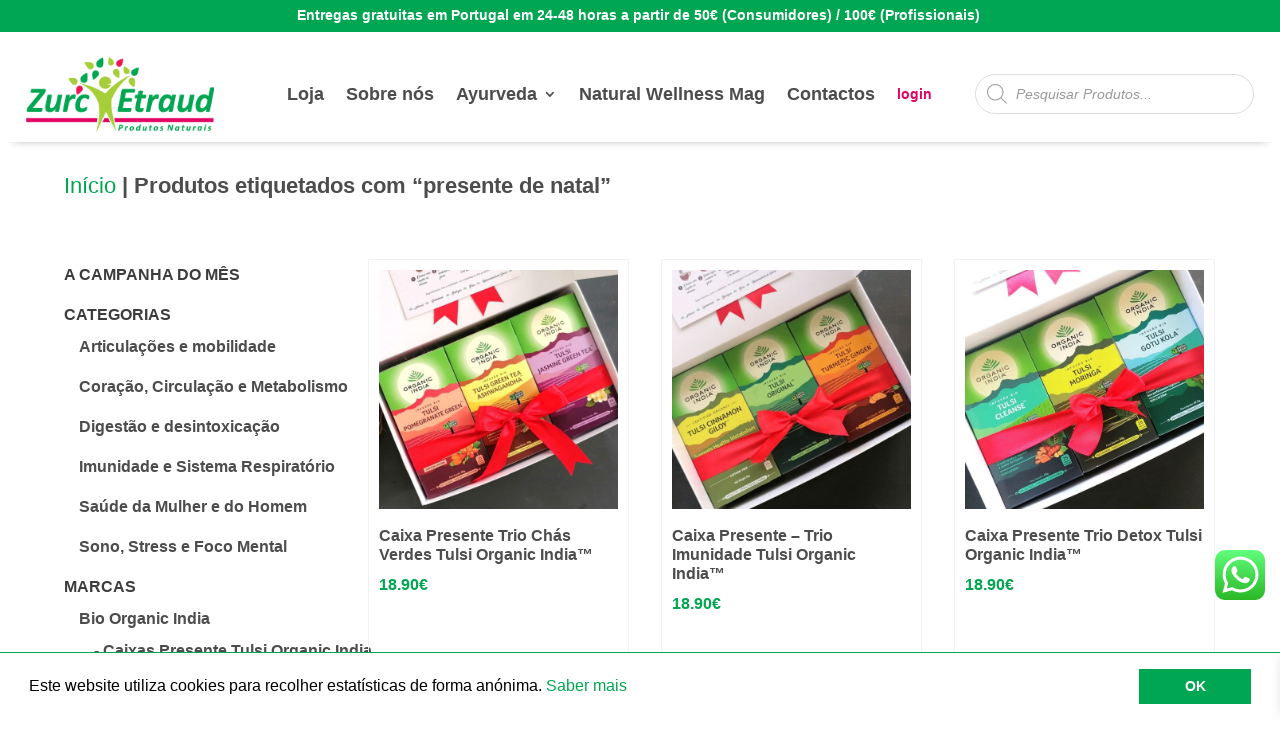

--- FILE ---
content_type: text/html; charset=utf-8
request_url: https://www.google.com/recaptcha/api2/anchor?ar=1&k=6LcCPWscAAAAAODT3O3LAa-wfB1CJ0K9RYuxCfet&co=aHR0cHM6Ly96dXJjZXRyYXVkLmNvbTo0NDM.&hl=en&v=PoyoqOPhxBO7pBk68S4YbpHZ&size=invisible&anchor-ms=20000&execute-ms=30000&cb=88xogf4fiykd
body_size: 48637
content:
<!DOCTYPE HTML><html dir="ltr" lang="en"><head><meta http-equiv="Content-Type" content="text/html; charset=UTF-8">
<meta http-equiv="X-UA-Compatible" content="IE=edge">
<title>reCAPTCHA</title>
<style type="text/css">
/* cyrillic-ext */
@font-face {
  font-family: 'Roboto';
  font-style: normal;
  font-weight: 400;
  font-stretch: 100%;
  src: url(//fonts.gstatic.com/s/roboto/v48/KFO7CnqEu92Fr1ME7kSn66aGLdTylUAMa3GUBHMdazTgWw.woff2) format('woff2');
  unicode-range: U+0460-052F, U+1C80-1C8A, U+20B4, U+2DE0-2DFF, U+A640-A69F, U+FE2E-FE2F;
}
/* cyrillic */
@font-face {
  font-family: 'Roboto';
  font-style: normal;
  font-weight: 400;
  font-stretch: 100%;
  src: url(//fonts.gstatic.com/s/roboto/v48/KFO7CnqEu92Fr1ME7kSn66aGLdTylUAMa3iUBHMdazTgWw.woff2) format('woff2');
  unicode-range: U+0301, U+0400-045F, U+0490-0491, U+04B0-04B1, U+2116;
}
/* greek-ext */
@font-face {
  font-family: 'Roboto';
  font-style: normal;
  font-weight: 400;
  font-stretch: 100%;
  src: url(//fonts.gstatic.com/s/roboto/v48/KFO7CnqEu92Fr1ME7kSn66aGLdTylUAMa3CUBHMdazTgWw.woff2) format('woff2');
  unicode-range: U+1F00-1FFF;
}
/* greek */
@font-face {
  font-family: 'Roboto';
  font-style: normal;
  font-weight: 400;
  font-stretch: 100%;
  src: url(//fonts.gstatic.com/s/roboto/v48/KFO7CnqEu92Fr1ME7kSn66aGLdTylUAMa3-UBHMdazTgWw.woff2) format('woff2');
  unicode-range: U+0370-0377, U+037A-037F, U+0384-038A, U+038C, U+038E-03A1, U+03A3-03FF;
}
/* math */
@font-face {
  font-family: 'Roboto';
  font-style: normal;
  font-weight: 400;
  font-stretch: 100%;
  src: url(//fonts.gstatic.com/s/roboto/v48/KFO7CnqEu92Fr1ME7kSn66aGLdTylUAMawCUBHMdazTgWw.woff2) format('woff2');
  unicode-range: U+0302-0303, U+0305, U+0307-0308, U+0310, U+0312, U+0315, U+031A, U+0326-0327, U+032C, U+032F-0330, U+0332-0333, U+0338, U+033A, U+0346, U+034D, U+0391-03A1, U+03A3-03A9, U+03B1-03C9, U+03D1, U+03D5-03D6, U+03F0-03F1, U+03F4-03F5, U+2016-2017, U+2034-2038, U+203C, U+2040, U+2043, U+2047, U+2050, U+2057, U+205F, U+2070-2071, U+2074-208E, U+2090-209C, U+20D0-20DC, U+20E1, U+20E5-20EF, U+2100-2112, U+2114-2115, U+2117-2121, U+2123-214F, U+2190, U+2192, U+2194-21AE, U+21B0-21E5, U+21F1-21F2, U+21F4-2211, U+2213-2214, U+2216-22FF, U+2308-230B, U+2310, U+2319, U+231C-2321, U+2336-237A, U+237C, U+2395, U+239B-23B7, U+23D0, U+23DC-23E1, U+2474-2475, U+25AF, U+25B3, U+25B7, U+25BD, U+25C1, U+25CA, U+25CC, U+25FB, U+266D-266F, U+27C0-27FF, U+2900-2AFF, U+2B0E-2B11, U+2B30-2B4C, U+2BFE, U+3030, U+FF5B, U+FF5D, U+1D400-1D7FF, U+1EE00-1EEFF;
}
/* symbols */
@font-face {
  font-family: 'Roboto';
  font-style: normal;
  font-weight: 400;
  font-stretch: 100%;
  src: url(//fonts.gstatic.com/s/roboto/v48/KFO7CnqEu92Fr1ME7kSn66aGLdTylUAMaxKUBHMdazTgWw.woff2) format('woff2');
  unicode-range: U+0001-000C, U+000E-001F, U+007F-009F, U+20DD-20E0, U+20E2-20E4, U+2150-218F, U+2190, U+2192, U+2194-2199, U+21AF, U+21E6-21F0, U+21F3, U+2218-2219, U+2299, U+22C4-22C6, U+2300-243F, U+2440-244A, U+2460-24FF, U+25A0-27BF, U+2800-28FF, U+2921-2922, U+2981, U+29BF, U+29EB, U+2B00-2BFF, U+4DC0-4DFF, U+FFF9-FFFB, U+10140-1018E, U+10190-1019C, U+101A0, U+101D0-101FD, U+102E0-102FB, U+10E60-10E7E, U+1D2C0-1D2D3, U+1D2E0-1D37F, U+1F000-1F0FF, U+1F100-1F1AD, U+1F1E6-1F1FF, U+1F30D-1F30F, U+1F315, U+1F31C, U+1F31E, U+1F320-1F32C, U+1F336, U+1F378, U+1F37D, U+1F382, U+1F393-1F39F, U+1F3A7-1F3A8, U+1F3AC-1F3AF, U+1F3C2, U+1F3C4-1F3C6, U+1F3CA-1F3CE, U+1F3D4-1F3E0, U+1F3ED, U+1F3F1-1F3F3, U+1F3F5-1F3F7, U+1F408, U+1F415, U+1F41F, U+1F426, U+1F43F, U+1F441-1F442, U+1F444, U+1F446-1F449, U+1F44C-1F44E, U+1F453, U+1F46A, U+1F47D, U+1F4A3, U+1F4B0, U+1F4B3, U+1F4B9, U+1F4BB, U+1F4BF, U+1F4C8-1F4CB, U+1F4D6, U+1F4DA, U+1F4DF, U+1F4E3-1F4E6, U+1F4EA-1F4ED, U+1F4F7, U+1F4F9-1F4FB, U+1F4FD-1F4FE, U+1F503, U+1F507-1F50B, U+1F50D, U+1F512-1F513, U+1F53E-1F54A, U+1F54F-1F5FA, U+1F610, U+1F650-1F67F, U+1F687, U+1F68D, U+1F691, U+1F694, U+1F698, U+1F6AD, U+1F6B2, U+1F6B9-1F6BA, U+1F6BC, U+1F6C6-1F6CF, U+1F6D3-1F6D7, U+1F6E0-1F6EA, U+1F6F0-1F6F3, U+1F6F7-1F6FC, U+1F700-1F7FF, U+1F800-1F80B, U+1F810-1F847, U+1F850-1F859, U+1F860-1F887, U+1F890-1F8AD, U+1F8B0-1F8BB, U+1F8C0-1F8C1, U+1F900-1F90B, U+1F93B, U+1F946, U+1F984, U+1F996, U+1F9E9, U+1FA00-1FA6F, U+1FA70-1FA7C, U+1FA80-1FA89, U+1FA8F-1FAC6, U+1FACE-1FADC, U+1FADF-1FAE9, U+1FAF0-1FAF8, U+1FB00-1FBFF;
}
/* vietnamese */
@font-face {
  font-family: 'Roboto';
  font-style: normal;
  font-weight: 400;
  font-stretch: 100%;
  src: url(//fonts.gstatic.com/s/roboto/v48/KFO7CnqEu92Fr1ME7kSn66aGLdTylUAMa3OUBHMdazTgWw.woff2) format('woff2');
  unicode-range: U+0102-0103, U+0110-0111, U+0128-0129, U+0168-0169, U+01A0-01A1, U+01AF-01B0, U+0300-0301, U+0303-0304, U+0308-0309, U+0323, U+0329, U+1EA0-1EF9, U+20AB;
}
/* latin-ext */
@font-face {
  font-family: 'Roboto';
  font-style: normal;
  font-weight: 400;
  font-stretch: 100%;
  src: url(//fonts.gstatic.com/s/roboto/v48/KFO7CnqEu92Fr1ME7kSn66aGLdTylUAMa3KUBHMdazTgWw.woff2) format('woff2');
  unicode-range: U+0100-02BA, U+02BD-02C5, U+02C7-02CC, U+02CE-02D7, U+02DD-02FF, U+0304, U+0308, U+0329, U+1D00-1DBF, U+1E00-1E9F, U+1EF2-1EFF, U+2020, U+20A0-20AB, U+20AD-20C0, U+2113, U+2C60-2C7F, U+A720-A7FF;
}
/* latin */
@font-face {
  font-family: 'Roboto';
  font-style: normal;
  font-weight: 400;
  font-stretch: 100%;
  src: url(//fonts.gstatic.com/s/roboto/v48/KFO7CnqEu92Fr1ME7kSn66aGLdTylUAMa3yUBHMdazQ.woff2) format('woff2');
  unicode-range: U+0000-00FF, U+0131, U+0152-0153, U+02BB-02BC, U+02C6, U+02DA, U+02DC, U+0304, U+0308, U+0329, U+2000-206F, U+20AC, U+2122, U+2191, U+2193, U+2212, U+2215, U+FEFF, U+FFFD;
}
/* cyrillic-ext */
@font-face {
  font-family: 'Roboto';
  font-style: normal;
  font-weight: 500;
  font-stretch: 100%;
  src: url(//fonts.gstatic.com/s/roboto/v48/KFO7CnqEu92Fr1ME7kSn66aGLdTylUAMa3GUBHMdazTgWw.woff2) format('woff2');
  unicode-range: U+0460-052F, U+1C80-1C8A, U+20B4, U+2DE0-2DFF, U+A640-A69F, U+FE2E-FE2F;
}
/* cyrillic */
@font-face {
  font-family: 'Roboto';
  font-style: normal;
  font-weight: 500;
  font-stretch: 100%;
  src: url(//fonts.gstatic.com/s/roboto/v48/KFO7CnqEu92Fr1ME7kSn66aGLdTylUAMa3iUBHMdazTgWw.woff2) format('woff2');
  unicode-range: U+0301, U+0400-045F, U+0490-0491, U+04B0-04B1, U+2116;
}
/* greek-ext */
@font-face {
  font-family: 'Roboto';
  font-style: normal;
  font-weight: 500;
  font-stretch: 100%;
  src: url(//fonts.gstatic.com/s/roboto/v48/KFO7CnqEu92Fr1ME7kSn66aGLdTylUAMa3CUBHMdazTgWw.woff2) format('woff2');
  unicode-range: U+1F00-1FFF;
}
/* greek */
@font-face {
  font-family: 'Roboto';
  font-style: normal;
  font-weight: 500;
  font-stretch: 100%;
  src: url(//fonts.gstatic.com/s/roboto/v48/KFO7CnqEu92Fr1ME7kSn66aGLdTylUAMa3-UBHMdazTgWw.woff2) format('woff2');
  unicode-range: U+0370-0377, U+037A-037F, U+0384-038A, U+038C, U+038E-03A1, U+03A3-03FF;
}
/* math */
@font-face {
  font-family: 'Roboto';
  font-style: normal;
  font-weight: 500;
  font-stretch: 100%;
  src: url(//fonts.gstatic.com/s/roboto/v48/KFO7CnqEu92Fr1ME7kSn66aGLdTylUAMawCUBHMdazTgWw.woff2) format('woff2');
  unicode-range: U+0302-0303, U+0305, U+0307-0308, U+0310, U+0312, U+0315, U+031A, U+0326-0327, U+032C, U+032F-0330, U+0332-0333, U+0338, U+033A, U+0346, U+034D, U+0391-03A1, U+03A3-03A9, U+03B1-03C9, U+03D1, U+03D5-03D6, U+03F0-03F1, U+03F4-03F5, U+2016-2017, U+2034-2038, U+203C, U+2040, U+2043, U+2047, U+2050, U+2057, U+205F, U+2070-2071, U+2074-208E, U+2090-209C, U+20D0-20DC, U+20E1, U+20E5-20EF, U+2100-2112, U+2114-2115, U+2117-2121, U+2123-214F, U+2190, U+2192, U+2194-21AE, U+21B0-21E5, U+21F1-21F2, U+21F4-2211, U+2213-2214, U+2216-22FF, U+2308-230B, U+2310, U+2319, U+231C-2321, U+2336-237A, U+237C, U+2395, U+239B-23B7, U+23D0, U+23DC-23E1, U+2474-2475, U+25AF, U+25B3, U+25B7, U+25BD, U+25C1, U+25CA, U+25CC, U+25FB, U+266D-266F, U+27C0-27FF, U+2900-2AFF, U+2B0E-2B11, U+2B30-2B4C, U+2BFE, U+3030, U+FF5B, U+FF5D, U+1D400-1D7FF, U+1EE00-1EEFF;
}
/* symbols */
@font-face {
  font-family: 'Roboto';
  font-style: normal;
  font-weight: 500;
  font-stretch: 100%;
  src: url(//fonts.gstatic.com/s/roboto/v48/KFO7CnqEu92Fr1ME7kSn66aGLdTylUAMaxKUBHMdazTgWw.woff2) format('woff2');
  unicode-range: U+0001-000C, U+000E-001F, U+007F-009F, U+20DD-20E0, U+20E2-20E4, U+2150-218F, U+2190, U+2192, U+2194-2199, U+21AF, U+21E6-21F0, U+21F3, U+2218-2219, U+2299, U+22C4-22C6, U+2300-243F, U+2440-244A, U+2460-24FF, U+25A0-27BF, U+2800-28FF, U+2921-2922, U+2981, U+29BF, U+29EB, U+2B00-2BFF, U+4DC0-4DFF, U+FFF9-FFFB, U+10140-1018E, U+10190-1019C, U+101A0, U+101D0-101FD, U+102E0-102FB, U+10E60-10E7E, U+1D2C0-1D2D3, U+1D2E0-1D37F, U+1F000-1F0FF, U+1F100-1F1AD, U+1F1E6-1F1FF, U+1F30D-1F30F, U+1F315, U+1F31C, U+1F31E, U+1F320-1F32C, U+1F336, U+1F378, U+1F37D, U+1F382, U+1F393-1F39F, U+1F3A7-1F3A8, U+1F3AC-1F3AF, U+1F3C2, U+1F3C4-1F3C6, U+1F3CA-1F3CE, U+1F3D4-1F3E0, U+1F3ED, U+1F3F1-1F3F3, U+1F3F5-1F3F7, U+1F408, U+1F415, U+1F41F, U+1F426, U+1F43F, U+1F441-1F442, U+1F444, U+1F446-1F449, U+1F44C-1F44E, U+1F453, U+1F46A, U+1F47D, U+1F4A3, U+1F4B0, U+1F4B3, U+1F4B9, U+1F4BB, U+1F4BF, U+1F4C8-1F4CB, U+1F4D6, U+1F4DA, U+1F4DF, U+1F4E3-1F4E6, U+1F4EA-1F4ED, U+1F4F7, U+1F4F9-1F4FB, U+1F4FD-1F4FE, U+1F503, U+1F507-1F50B, U+1F50D, U+1F512-1F513, U+1F53E-1F54A, U+1F54F-1F5FA, U+1F610, U+1F650-1F67F, U+1F687, U+1F68D, U+1F691, U+1F694, U+1F698, U+1F6AD, U+1F6B2, U+1F6B9-1F6BA, U+1F6BC, U+1F6C6-1F6CF, U+1F6D3-1F6D7, U+1F6E0-1F6EA, U+1F6F0-1F6F3, U+1F6F7-1F6FC, U+1F700-1F7FF, U+1F800-1F80B, U+1F810-1F847, U+1F850-1F859, U+1F860-1F887, U+1F890-1F8AD, U+1F8B0-1F8BB, U+1F8C0-1F8C1, U+1F900-1F90B, U+1F93B, U+1F946, U+1F984, U+1F996, U+1F9E9, U+1FA00-1FA6F, U+1FA70-1FA7C, U+1FA80-1FA89, U+1FA8F-1FAC6, U+1FACE-1FADC, U+1FADF-1FAE9, U+1FAF0-1FAF8, U+1FB00-1FBFF;
}
/* vietnamese */
@font-face {
  font-family: 'Roboto';
  font-style: normal;
  font-weight: 500;
  font-stretch: 100%;
  src: url(//fonts.gstatic.com/s/roboto/v48/KFO7CnqEu92Fr1ME7kSn66aGLdTylUAMa3OUBHMdazTgWw.woff2) format('woff2');
  unicode-range: U+0102-0103, U+0110-0111, U+0128-0129, U+0168-0169, U+01A0-01A1, U+01AF-01B0, U+0300-0301, U+0303-0304, U+0308-0309, U+0323, U+0329, U+1EA0-1EF9, U+20AB;
}
/* latin-ext */
@font-face {
  font-family: 'Roboto';
  font-style: normal;
  font-weight: 500;
  font-stretch: 100%;
  src: url(//fonts.gstatic.com/s/roboto/v48/KFO7CnqEu92Fr1ME7kSn66aGLdTylUAMa3KUBHMdazTgWw.woff2) format('woff2');
  unicode-range: U+0100-02BA, U+02BD-02C5, U+02C7-02CC, U+02CE-02D7, U+02DD-02FF, U+0304, U+0308, U+0329, U+1D00-1DBF, U+1E00-1E9F, U+1EF2-1EFF, U+2020, U+20A0-20AB, U+20AD-20C0, U+2113, U+2C60-2C7F, U+A720-A7FF;
}
/* latin */
@font-face {
  font-family: 'Roboto';
  font-style: normal;
  font-weight: 500;
  font-stretch: 100%;
  src: url(//fonts.gstatic.com/s/roboto/v48/KFO7CnqEu92Fr1ME7kSn66aGLdTylUAMa3yUBHMdazQ.woff2) format('woff2');
  unicode-range: U+0000-00FF, U+0131, U+0152-0153, U+02BB-02BC, U+02C6, U+02DA, U+02DC, U+0304, U+0308, U+0329, U+2000-206F, U+20AC, U+2122, U+2191, U+2193, U+2212, U+2215, U+FEFF, U+FFFD;
}
/* cyrillic-ext */
@font-face {
  font-family: 'Roboto';
  font-style: normal;
  font-weight: 900;
  font-stretch: 100%;
  src: url(//fonts.gstatic.com/s/roboto/v48/KFO7CnqEu92Fr1ME7kSn66aGLdTylUAMa3GUBHMdazTgWw.woff2) format('woff2');
  unicode-range: U+0460-052F, U+1C80-1C8A, U+20B4, U+2DE0-2DFF, U+A640-A69F, U+FE2E-FE2F;
}
/* cyrillic */
@font-face {
  font-family: 'Roboto';
  font-style: normal;
  font-weight: 900;
  font-stretch: 100%;
  src: url(//fonts.gstatic.com/s/roboto/v48/KFO7CnqEu92Fr1ME7kSn66aGLdTylUAMa3iUBHMdazTgWw.woff2) format('woff2');
  unicode-range: U+0301, U+0400-045F, U+0490-0491, U+04B0-04B1, U+2116;
}
/* greek-ext */
@font-face {
  font-family: 'Roboto';
  font-style: normal;
  font-weight: 900;
  font-stretch: 100%;
  src: url(//fonts.gstatic.com/s/roboto/v48/KFO7CnqEu92Fr1ME7kSn66aGLdTylUAMa3CUBHMdazTgWw.woff2) format('woff2');
  unicode-range: U+1F00-1FFF;
}
/* greek */
@font-face {
  font-family: 'Roboto';
  font-style: normal;
  font-weight: 900;
  font-stretch: 100%;
  src: url(//fonts.gstatic.com/s/roboto/v48/KFO7CnqEu92Fr1ME7kSn66aGLdTylUAMa3-UBHMdazTgWw.woff2) format('woff2');
  unicode-range: U+0370-0377, U+037A-037F, U+0384-038A, U+038C, U+038E-03A1, U+03A3-03FF;
}
/* math */
@font-face {
  font-family: 'Roboto';
  font-style: normal;
  font-weight: 900;
  font-stretch: 100%;
  src: url(//fonts.gstatic.com/s/roboto/v48/KFO7CnqEu92Fr1ME7kSn66aGLdTylUAMawCUBHMdazTgWw.woff2) format('woff2');
  unicode-range: U+0302-0303, U+0305, U+0307-0308, U+0310, U+0312, U+0315, U+031A, U+0326-0327, U+032C, U+032F-0330, U+0332-0333, U+0338, U+033A, U+0346, U+034D, U+0391-03A1, U+03A3-03A9, U+03B1-03C9, U+03D1, U+03D5-03D6, U+03F0-03F1, U+03F4-03F5, U+2016-2017, U+2034-2038, U+203C, U+2040, U+2043, U+2047, U+2050, U+2057, U+205F, U+2070-2071, U+2074-208E, U+2090-209C, U+20D0-20DC, U+20E1, U+20E5-20EF, U+2100-2112, U+2114-2115, U+2117-2121, U+2123-214F, U+2190, U+2192, U+2194-21AE, U+21B0-21E5, U+21F1-21F2, U+21F4-2211, U+2213-2214, U+2216-22FF, U+2308-230B, U+2310, U+2319, U+231C-2321, U+2336-237A, U+237C, U+2395, U+239B-23B7, U+23D0, U+23DC-23E1, U+2474-2475, U+25AF, U+25B3, U+25B7, U+25BD, U+25C1, U+25CA, U+25CC, U+25FB, U+266D-266F, U+27C0-27FF, U+2900-2AFF, U+2B0E-2B11, U+2B30-2B4C, U+2BFE, U+3030, U+FF5B, U+FF5D, U+1D400-1D7FF, U+1EE00-1EEFF;
}
/* symbols */
@font-face {
  font-family: 'Roboto';
  font-style: normal;
  font-weight: 900;
  font-stretch: 100%;
  src: url(//fonts.gstatic.com/s/roboto/v48/KFO7CnqEu92Fr1ME7kSn66aGLdTylUAMaxKUBHMdazTgWw.woff2) format('woff2');
  unicode-range: U+0001-000C, U+000E-001F, U+007F-009F, U+20DD-20E0, U+20E2-20E4, U+2150-218F, U+2190, U+2192, U+2194-2199, U+21AF, U+21E6-21F0, U+21F3, U+2218-2219, U+2299, U+22C4-22C6, U+2300-243F, U+2440-244A, U+2460-24FF, U+25A0-27BF, U+2800-28FF, U+2921-2922, U+2981, U+29BF, U+29EB, U+2B00-2BFF, U+4DC0-4DFF, U+FFF9-FFFB, U+10140-1018E, U+10190-1019C, U+101A0, U+101D0-101FD, U+102E0-102FB, U+10E60-10E7E, U+1D2C0-1D2D3, U+1D2E0-1D37F, U+1F000-1F0FF, U+1F100-1F1AD, U+1F1E6-1F1FF, U+1F30D-1F30F, U+1F315, U+1F31C, U+1F31E, U+1F320-1F32C, U+1F336, U+1F378, U+1F37D, U+1F382, U+1F393-1F39F, U+1F3A7-1F3A8, U+1F3AC-1F3AF, U+1F3C2, U+1F3C4-1F3C6, U+1F3CA-1F3CE, U+1F3D4-1F3E0, U+1F3ED, U+1F3F1-1F3F3, U+1F3F5-1F3F7, U+1F408, U+1F415, U+1F41F, U+1F426, U+1F43F, U+1F441-1F442, U+1F444, U+1F446-1F449, U+1F44C-1F44E, U+1F453, U+1F46A, U+1F47D, U+1F4A3, U+1F4B0, U+1F4B3, U+1F4B9, U+1F4BB, U+1F4BF, U+1F4C8-1F4CB, U+1F4D6, U+1F4DA, U+1F4DF, U+1F4E3-1F4E6, U+1F4EA-1F4ED, U+1F4F7, U+1F4F9-1F4FB, U+1F4FD-1F4FE, U+1F503, U+1F507-1F50B, U+1F50D, U+1F512-1F513, U+1F53E-1F54A, U+1F54F-1F5FA, U+1F610, U+1F650-1F67F, U+1F687, U+1F68D, U+1F691, U+1F694, U+1F698, U+1F6AD, U+1F6B2, U+1F6B9-1F6BA, U+1F6BC, U+1F6C6-1F6CF, U+1F6D3-1F6D7, U+1F6E0-1F6EA, U+1F6F0-1F6F3, U+1F6F7-1F6FC, U+1F700-1F7FF, U+1F800-1F80B, U+1F810-1F847, U+1F850-1F859, U+1F860-1F887, U+1F890-1F8AD, U+1F8B0-1F8BB, U+1F8C0-1F8C1, U+1F900-1F90B, U+1F93B, U+1F946, U+1F984, U+1F996, U+1F9E9, U+1FA00-1FA6F, U+1FA70-1FA7C, U+1FA80-1FA89, U+1FA8F-1FAC6, U+1FACE-1FADC, U+1FADF-1FAE9, U+1FAF0-1FAF8, U+1FB00-1FBFF;
}
/* vietnamese */
@font-face {
  font-family: 'Roboto';
  font-style: normal;
  font-weight: 900;
  font-stretch: 100%;
  src: url(//fonts.gstatic.com/s/roboto/v48/KFO7CnqEu92Fr1ME7kSn66aGLdTylUAMa3OUBHMdazTgWw.woff2) format('woff2');
  unicode-range: U+0102-0103, U+0110-0111, U+0128-0129, U+0168-0169, U+01A0-01A1, U+01AF-01B0, U+0300-0301, U+0303-0304, U+0308-0309, U+0323, U+0329, U+1EA0-1EF9, U+20AB;
}
/* latin-ext */
@font-face {
  font-family: 'Roboto';
  font-style: normal;
  font-weight: 900;
  font-stretch: 100%;
  src: url(//fonts.gstatic.com/s/roboto/v48/KFO7CnqEu92Fr1ME7kSn66aGLdTylUAMa3KUBHMdazTgWw.woff2) format('woff2');
  unicode-range: U+0100-02BA, U+02BD-02C5, U+02C7-02CC, U+02CE-02D7, U+02DD-02FF, U+0304, U+0308, U+0329, U+1D00-1DBF, U+1E00-1E9F, U+1EF2-1EFF, U+2020, U+20A0-20AB, U+20AD-20C0, U+2113, U+2C60-2C7F, U+A720-A7FF;
}
/* latin */
@font-face {
  font-family: 'Roboto';
  font-style: normal;
  font-weight: 900;
  font-stretch: 100%;
  src: url(//fonts.gstatic.com/s/roboto/v48/KFO7CnqEu92Fr1ME7kSn66aGLdTylUAMa3yUBHMdazQ.woff2) format('woff2');
  unicode-range: U+0000-00FF, U+0131, U+0152-0153, U+02BB-02BC, U+02C6, U+02DA, U+02DC, U+0304, U+0308, U+0329, U+2000-206F, U+20AC, U+2122, U+2191, U+2193, U+2212, U+2215, U+FEFF, U+FFFD;
}

</style>
<link rel="stylesheet" type="text/css" href="https://www.gstatic.com/recaptcha/releases/PoyoqOPhxBO7pBk68S4YbpHZ/styles__ltr.css">
<script nonce="mPi5KYt82AzKNm0r5btzrg" type="text/javascript">window['__recaptcha_api'] = 'https://www.google.com/recaptcha/api2/';</script>
<script type="text/javascript" src="https://www.gstatic.com/recaptcha/releases/PoyoqOPhxBO7pBk68S4YbpHZ/recaptcha__en.js" nonce="mPi5KYt82AzKNm0r5btzrg">
      
    </script></head>
<body><div id="rc-anchor-alert" class="rc-anchor-alert"></div>
<input type="hidden" id="recaptcha-token" value="[base64]">
<script type="text/javascript" nonce="mPi5KYt82AzKNm0r5btzrg">
      recaptcha.anchor.Main.init("[\x22ainput\x22,[\x22bgdata\x22,\x22\x22,\[base64]/[base64]/[base64]/[base64]/[base64]/UltsKytdPUU6KEU8MjA0OD9SW2wrK109RT4+NnwxOTI6KChFJjY0NTEyKT09NTUyOTYmJk0rMTxjLmxlbmd0aCYmKGMuY2hhckNvZGVBdChNKzEpJjY0NTEyKT09NTYzMjA/[base64]/[base64]/[base64]/[base64]/[base64]/[base64]/[base64]\x22,\[base64]\\u003d\\u003d\x22,\x22w4QCw5wNwoBzwpYoYEZSAFxDTsKvw5jDqsKtc2TCrn7ChcOfw6VswrHCg8K9NRHCjm5Pc8OLGcOYCAjDsjojBsOHMhrCi2PDp1w/[base64]/[base64]/DmsKRwox5M8OpTF7DmRwCwpBiw5pBBWMswqrDkMOyw5IgDFphDjHChMKqNcK7SsO9w7ZlOicfwoIlw4zCjkscw6rDs8K2DsOGEcKGO8K9XFDCkFByU1TDiMK0wr1NDMO/w6DDi8KVcH3CmBzDl8OKKcKzwpAFwrjCvMODwo/DksKRZcORw5TCv3EXdMORwp/Ck8OsMk/DnHEnA8OKGHx0w4DDtsO0Q1LDqXQ5X8OJwpltbF19ZAjDs8KQw7FVT8OJMXPCiArDpcKdw6N5wpIgwpDDsUrDpXQnwqfCusK5wp5XAsKEU8O1ERvCqMKFMG8twqdGHFQjQn/ClcKlwqUaQExUHcKAwrXCgHXDhMKew61bw5dYwqTDtMKmHkkTScOzKCfCsC/DksOhw4JGOkPCssKDR1XDpsKxw64xw5FtwotWLm3DvsOFJMKNV8KBRW5XwpPDrkh3ChXCgVxeAsK+Ayh0wpHCosKSH3fDg8KgOcKbw4nCjcOsKcOzwokUwpXDu8KwB8OSw5rCrMK4XMKxBV7CjjHClAQgW8K2w7/DvcO0w5R6w4IQDcKSw4hpAjTDhA5LJcOPD8KUfQ0cw4BTRMOiecKHwpTCncKmwqNpZjDCosOvwqzCpj3Dvj3Di8O6CMK2wq/DpT7DoEvDlEfCp1g/wrM9ZMOTw7bCh8OQw70Qw5jDlsOwaSFcw4Z1XcOJRWhhwpcow5/DsHBPcXbCjxTCocKLw5JfScOEwqoAwq0pw67DosKvFGpXwq/CvEcrcMOuKsK6GMOuwrPCvXg8fcK2w73CusObJ09Bw4LDrMOKwrVuVcOnw7fCrwMYZ1PDtBXDssO0w6gfw6PDvsK8wpHDujbDvF/[base64]/CisKIw5nDoiPDuMK5wqHDo1x4wrZRwqYlwoxDw7ArBcO2OWrDjWzCj8OMD1HCksKvwprDvcOoOSR6w4PDtAZnRjHCiE3DmXR/wq9kwqrDr8KtAWwYw4M4P8K5QCXDlElCa8KZw7XDkSXCi8K2wpYZdy/CqBhVFm/Cl3IAw5/ChUd3w5LCrcKBB2/Dn8OEw73DqDNbDmA1w60PLGnCsVIzwobDucKYworCijrCoMOdYUzCulLCl311FEIYw5AREMK4CMOBw5LDi1HDjmvDkF9mV04YwqIrBMKmwr1Jw7gmRVtMO8OWJ1/CvMOMW0IHwovDu2LCvkrDiAvCjkoncGwZw558w6fDm2XCp33DssOzwoQRwp3CuW0qEC1Lwo/Culg+DDZyHTjCjcOlw5AQwqkYw4wRM8KQfMK7w58awpU5XkzDg8O3w7Ebw73CmTMQwqwjcsKww5/DlcKLe8KVJ0DCpcKnw4DDsAJHdnI/[base64]/wohvO8ONc8K7w5PDl8Orwq1ewpvCrhTCs8KXwpTCsVULw7zCksKXwr8jwpxDAsOOw4IJKcOJaEoVwrXCtcKww65ww55FwrLCnsKnQcOJKcOEMcKPO8K3w7IZHwjDgUzDrsO5wpw/fcOCUcKUKQTDpMKxwpwQw4fCmV7DkyHCkMKHw7B3w6gEaMKRwp7DnMO7HcK9cMOVwqzDnVYsw6lncyNmwpo1wrwOwpV3ai0GwpDCvAQWdMKowqFAwqDDvznCth5LZn/DnWvCnsObw7pbwojCmxrDn8OnwrjCqMO5aXlBwpDCk8KiV8Ofw6bChArCmULCvMKrw7nDisKQDlzDpkrCoXPDqcO/GsO1IWx+V2MUwofCvQFhw5rDksOdPsOnwpvDiBRpw6JMLsK/[base64]/[base64]/DtyTClMOuw7EODyTDs8KCbcO1wrVNN2TCpsKGPMKIw77CgcO1WMKfBzMVV8ODKTMVwrrCocKXTcOIw6UEFsOuHFQFTV9OwpBfYsKjw5vCl2bCmnjDrHkswp/[base64]/DsTJlYR3Cg33DjHPDrsOWNMKuw7TDvhzCuC7DuMOnf148ccOcKMKiWVY3FD1KwqjCo2J/w5rCoMOPwo4Vw7nCvcKmw7oISVIcLsOSw4LDrxV/E8OVRC4Mex8Vw5wTf8KFw7fCq0NgfR8wCcK7woJTwqQmwqbDg8O2w74tYsOjQsOkHSHDlcOCw71HR8K0dR1BfcKAGwHDn3kzw7sPZMOUH8Kiw41kYAtOacKQLlPDmw9hAAzCvWTDriBlecOLw4PCn8KvbwpTwoEZwqtow64IYgAXw7BtwqjCmH/DmcKnYRcTAcOPZwsSwoN8ZTsjUwMfNVgnPsKXFMOAesOJWR/ChlbCs24awpsmbB8SwpLDjcKNw43DscKzJFjDq19gwrRlw45kD8KGEnHDtFIxTsOKA8K7w57DosKdWVUTYcOGCBwjw7bCrAdsMURoPmsXchQpTcK+KcKOwqQXbsO+IsKbR8OwDMO6TMObBMO9HMOlw4IywrkyTsONw6RNEQwQOAJ2OsKXTRxNKklUw5/CisOHw6lOw7ZOw7YowodnPiVFUULCl8Kqw4wgH1TDtMO8BsKmw5rChcKrS8K2GUbDonnCmA0RwoPCoMOBaBHCgsOWdMK/wpl1w4zDnjBLwq5qGz4TwprDpT/CrMOpLsKFw5fDt8Kfw4TCmhHDmMODUMO4wp0nwq3DmcKMw5LCgsK3bMK7A3x9U8OqBinDrTPDrMKlM8OLwrjDlMO+Zx42woDDjcKRwqsZw5nClhjDjMOVw4rDsMOPw4HCmMOww4YyOiRCYV/[base64]/CjGBFSRw8wpTCrj4qw7HCqE3DscKtwr4ceQDCsMKVJw7Dv8KHX07CvijCmFMzdMKRw5TDgMKHwqB/AsKuU8KRwoMbw4HDnX19P8KVDsOCSAESw6TDqGlvwqo0CsK8bcO+AnzCrkwwG8OnwoPCqhLCh8OWWMOKS1obJnYYw4NaIATDh2kbw6HDiibCv3VJUQ/DkQvDiMOlw5svwp/DgMKrMcOUZ31GG8OPwokrK2vDvsKfFMKOwofCtQ9rDcKbw6oMP8Osw6IATXxDwp1SwqHDpXJUQsOsw6/DvsOndsKxw7Viwp5owopWw4VUHw0Iwq3CqsORWQfCuAlAeMOoF8O9GsK8w6hLKETDhcOHw6zCrsK/w6rCmT3CsSjDmxHCpzLCuCHDmsOLw4/Cvz/Cg2JKbMKJworCmBnCs2vDkGobw445wpHDqMONw4/[base64]/DmgFcVGjDny/[base64]/ClMKBw48Pw7t7w7rDvsKjwpp6RsOJw5zCuMOOK3/CmW/DocK1wrgfwq8Nw4M6BnnCsF9Uw6BOUBfCr8KrQsO6XmHCgmErHMOfwpckYz8CBMOWw77CmTgSwrHDn8KAw6bDu8OMBg5hYsKRw7zCkcOfQTjCtMOgw7PCqXPCq8OtwrfDpsKswq9TDTHCuMOGbsOIUyDCh8KFwoXDjBMRwpjCjXwrwoXCsB4/wpbCpcKkwq10w6MUwo/[base64]/aDESBsKlwqk6wqUUScO0wotXw59Sw6llesO9IcO+w5xmSAtzw5Fywr3CuMOwfsOfdCLCtcKOw7t9w6PDn8KvA8ORw5fDvcOpw4MCw57Ds8KiAnXDkjE1wofDi8KaYWhhLsOODRHCrMKGwphHw7XDisOrwpANwrHDh3FWw7Zxwrk+w6kJambCjjnCsGLCqXfCmMOFSV/Ct1NJOsKFSDXCscObw5AfJxF5X0FXJ8O5w5PCssO4byjDqSMZNXIGW2fCsiUKcSYmRRALU8KpFUPDtsOJIMO/w6jDoMK+ejg4YRfDk8OARcKfwqjDm2HDnx7DoMORwqXDgDlWGsOEwqLCtg7DhzTCmsOuw4XDt8KAahQoPkrCr0BRKmJ4NcObw63Chi1tNGpfVXzCu8KwZcO3e8OpMMK6OMOAwrdDagTDisOjXWfDscKTw409NcOaw4JTwr/CkzUewrHDqhQAEMO2aMOqf8OLYQPCvnHCvQsCwqrDuzPCrl59QGnCtsKxM8OnSzfDsWd9a8OBwp9xCSrCsC1wwo5Cw7zDn8OSwpN9ZjzCmx/[base64]/wojCjCvCpsO1eMK4w7RuLhFbE8OMw7JUw7XChMO1wp01McK3GMOdV0nDrcKUw5zDmhTDucK9I8OwYMO8EElVVB4Qwox+w5RRwq3DlUPCqhsGNcOzZRjCtGsER8Odwr7Cv1p1w7TCkSdFGE7CsgnDsAxjw5Q/[base64]/[base64]/wq/[base64]/woJSZ8OBwqNiwpwEwo3Cj38Kw4pCX8Ozw4IlGMOEwrrCjcObw5tzwojDpcOSQMK2w656woPCmwYtI8Onw44WwqfChl/ClyPDgTQWwrl/XG7CmF7Cux5AwrzDvcKSW19Kwq1MOGLDhMKyw4zCr0XDvSrDrjHClMOzwqYSw404w6TDs37DvMOTUMKlw7MoZ31iw6k0woRwWnVZTcK+w4NQwozCoColwrzCun/Cl3DCv3JDwqXCgsK5w6rCihBhwqhiw4syNsKYwpvDkMO+wprCuMKKSm8+wr7ChMKaexXDpsOBw4tQw6bDrsODwpJqShHCj8KUOg7CucKswq90bQ9Cw71QJcO2w5DCiMKPPFk8w4lRecO8wp4pBjscw6tnckXDmsKpeizDg2wuUcOPwp/CgMOGw6nDmsOSw5h0w6vDr8K3wrdMw4vDmsKzwoDCpsKwUxc/wpvCr8O/w5fDpxMQJSVxw5DDmsO0JlrDgkTDlMOJY0LCusKBQsKfwqrDucONw5nCpcKUwo0gw6wiwrZHw4nDu1LDiTTDom7DlsKyw5zDjHMlwqdFZcKTfsKJSsO8wrvCiMKvUsK+wqxsFHBgBMKLP8ORw5EGwrheZMKkwr8CUg9Bwo1GRMO1w6opw7HDixx5chbCpsOpwr/DucKhHCzDnsOVw4Qtwpt4w69WCcKldi0YOsOGYMKvAcOpGxXCsTQJw43DkQdVw4Ztwqoqw4/CuVYEAMO5wrzDoEw/w4PCpGzCjMO4NHbDhcOvEWt8YXciH8KTwpPDqn3Do8OKw5bDoHPDrcOvTyHDtzNWwq9DwqF2w4bCssKrwpsUNsKgazTCnhrCihjCkh7DrFctw6XCisK4KgM4w5UrWsO3woAWdcOSb0ZhE8OVKcOGG8ODwrjCgj/CoU5qVMOsBTDDucKiwrrDvzZtwo5BTcOdPcKcwqLCnBZMwpLDqS9mwrPCrsKewqnCvsObwpnCjQ/DqChowojCixTCgMKWHGQOw7/DlsK5GHzCucKrw5M1I2TDgifCtsOgw7HDiAg5wr7DqQTDv8K2w64iwrIyw53DswkrNsKkw7jDkUk+N8OcNsKnBS/CmcKqFxjDksKGw5Nqw5wGIh7Cn8OpwrIvU8OCw7ogesOvUcOFGsOTCSV0w6odwr9kw5XDgmvDrBnDpsOAwpXCnMKTH8Khw5TCkhbDv8O9WcOock4EPzleEMKEwoDDhigew6XCjHXCgBnDnTNwwqLDisKqw6l2F3Iiw5XCtgbDucKlHWg1w4Z/Z8Kuw5k3wp18w5jDn0jDjU0Bw5w9wqQbw6rDj8OOw7PDjsKBw7cFBsKNw67CuRnDhMOTX1/CkFrCjsOJGS3CqMK8WFHCgsOWwqgfFgZGwq/DjkRkSsO3T8Obw5rCpznCkcOle8O8wrPCgxBDLFTCggXDicOYwpVmwr7Dl8OswqTDh2fDgcKgw5/DqjEDw7vDpy7DncKBXistITnDncO8ZCnDlMOWwohzw4/CgEsUw5J5w6PCk1LCr8O5w6LCtcOIHsOOHsOcKsObL8K6w6dODMOfw7vDmmNLDcOEPcKtP8OKEcOvGx7DoMKewp0jQjLDkTjCkcOtw6LClzUvwqVTwqHDrhzCjyl6wpTDssOPw6/DkFxIwqtBC8Okb8OiwoQfeMKDMEgrw5TDnCfCj8KDw5QfLcO4fhUmwot1w6cFM2HDmzFBwo9kw44VworChFXDvix1w7nDghk/[base64]/DvsO/w6sZwpgow6Rlw7AvwrfDsMOTw6XCo8OkD8KLw5VDw6fChCQcU8OCBMKDw57DlcKgwovDssKMfMOdw5rCvCpBwq0xw4gOcC/CrkXDuDk/Y2wDwohZMcOWbsOxw5EUUcKXasOKPyc+w7rCrcOBw7vDpVbDrj/DkHRDw4BcwodFworCiip2wr/ClQt1JcKewqBnwrfDssOAw5tpwo1/[base64]/[base64]/[base64]/Cn2MXcsKUM8KaBcOKw6UDJ8KzKsKZwobCiHfCl8Oiw5dewonClC8FB0nClcOfwqtRNEM7w7FRw7EVTMKsw7zCsV8Sw5o6LwLDqMKOw45Iw5HDvsKcX8KtbypKIgdPXsOIwqvDlcK3XAY4wrw6w4jDhMKxw4hywrLDi2cKw5TCtH/CrUTCq8OmwokvwqDCscOjwpEGw4nDs8OKw6vDhcOSbMO2DkLDtRcww57CkMODwr9Ew67CmsO8w7x9QTbCusO+wo4PwqFNw5fCqzNuw48iwrzDr1N9wrRSH0/CuMK1wpgBD29Qwo/CisODS2BpIsOZw4xGw7YfagBjNcO/[base64]/DlMOiwqssEB7DnCZrOFU6wpo5w5tHwqvCq0nDu3wQFwDDmcKbTlTCgh7DqMK7Ej3Cu8Knw6/CqcKKC2tXJFdcLsOIw4whIjvCq3tfw6vDg15Kw6s1woPCqsOQf8Olw5HDicKALlDDncOIKcKQwqFkworDl8KkPWPDo01Fw5/Dh2Q+TsKraVRow4TCs8OXw5HDtMKKD27DohMmK8KjLcKOasOEw6JdBT/DlMOLw7/DrcOIwp/CicKFw40cT8K6wpHDtMKpYS3CtcKjR8O9w5QhwpfCkMKEwo5DEcOuHsKCwrgTw6vCksKAPyXDpcKhwqLCvm5awodCR8Oww6Ayf2nDvMOJAF5dwpfCun5ow6/DmEnClhnDgxPCsDspwoTDpMKawojCq8Ocwr01TMOve8OxasKcG1fCqcK5Miw2wqHDs19Owqs1GiE5HkI8w7LCl8OMwrfDu8Kywo5tw5oKPyAywoZgQxPCm8OZwo/DqMK4w4LDnwfDm3ouw6DCncORPsOIZVPDsFXDhRDCosKbX1EDTTbCs1/[base64]/Ci8KfK8KTZzICekXDlcKUw74KAMKbw6rCjmXCmsOEw4DClcK9w6LDrcKNw5TCqsKnwpYZw5J1wq3CgcKAfUrDmMKzAwtVwoggOD4Xw5rDgW/CmErCmMOkw45uGV7Cl3FNw4vDrAHDisKVcMOeZMKJUmPCt8KWYCrDgW4MFMOuU8KiwqAkw40YLjdPwpB+w5QFQ8O3TMKpwqJQL8Oewp/CjsKYJTZ+w6FSw4rDrCFTworDrcOuMQvDmcKUw6IIIMKjOMK/w5DDk8KLH8KVbgBOwrwODMO1OsKqwo3DkylzwqZKQxhqwq7Dr8K/[base64]/Do17DjsKIwqlnwrLDncKhw5Z7MWrChH/DnEZew4QILGPDj1DDoMK9w45dXXgww7fCqMKlw6nCtMKbKAstw6gyw5x4Lz5uZcKqSjrDv8Oqw63Cl8OTwobDqsO5wo7CuynCusOiDiDCjQ8RFGsfwqfDs8O2CcKqP8O+BE/DrsKgw5EuAsKOK2Z5ccKXVsKfbFrCh0jDrsO/[base64]/Dqhw7LsOPGBjCssOCHcK1dX/CgMOowqY8O8KSTcKPw7AOQcOUNcKZw7w+w5xnw6zCjsK7wrjCvmrDr8KxwpcvecKVY8OebMKpbzrDg8OeSVZsTAVaw5ZFwrLDs8OEwqgkw4DCuTgiw5XClcO+woDClMOFwpTClMOzJsKKSMOrek8ID8KCD8KYU8O/w79zw7NYFy12QcOew61ue8Oww5vCpsOKwqIoFA7Ck8OoJsOswqTDgEfDmz8GwpcKwrlvwqkkIsOXWcKgw548RmzDqVLDuETCvcK/CCJGdmwFw73Dn2tcA8K7wp5iwogRwrHDkGHDo8KvJcK+QMOWPcKFwpR+wrYfRzgDDBsmwr08wqBCw58lUzzDksK0TMK6w7REwqrDisKZw4fChzlSwpTCgsK7ecOzwqTCi8KKIVHCvV/DsMKuwp/DscOKbcOJQXjCu8K5w5zDhwzCncO5HhDCsMKTdUYhw7dow6rDiE3DqGnDjcKXw7UQGwLDvV/[base64]/DtMOMZMO9woxPdHLCtsK7EjIWwoEqBS04F2Eew4TCv8OEwqZ4wp3CvcOpAsOHJMKCdjfClcKXA8OBFcONw4thVAfClcO5FsO5BcK0wrBpETc8wpfDmFMLN8ONwqvCksKrwqd/wq/CsDduDxBMNsKADMKdw6QcwrdVP8KrN0QvwpzDli3CtWTDv8KgwrTCn8KYwo9ew6pOEsKkw4/Cn8KkBGzCmzMVwpnDngEDwqY5ZsKpUsKkDloGw6AzIcO9w6vChMO8aMOZAsO4wo1vQRrCp8KkL8OYRcO1HS0MwpFHw7d4YcO5woPCn8OBwqRgLsK6ZSs2wpUbw5TCum/Ds8KGw5cpwr3DqcKKIsKyGcOKNQ5XwqtjLSrDjMKqA1Vtw53Cu8KFIcOwIw/Cnk3CjiYFbcKFS8OrYcO8FMOzfsO1P8K2w57DiBLCrHjDtcKLb2rCn17CtsK0d8O4wq7ClMO/[base64]/DuWDChScNw4/Dt2XDsMOBZsOHwqp5wpnCusKpwrUJwqzCh8KZw4kaw7g0wpDCh8O8w6bDgAzDhRfDmMOzYyHDj8KFEsKyw7bCnGfDjsKbw65icMK/w5wuDMOffcKuwq8TacKsw6DDkMK0eCXCsVfDlUUwwo0sVlRsARnDs3HCn8KuAy1lw5UNwolLwqjCuMKjw48fW8Kewq8pw6cSw6jDrkzDlmPCn8Orw6DDn2/[base64]/DtcOiw64FCsKOLcOrw4vDkcONw5hAwpzCgcOURQkSEhlDw7NMTX0xw70gw68XWV7CtMKVw5BUwpZnZDbCucOebRTDniwqwpXDmcKWYwLCvgEkwr/CpsK+wpnDgcORwqE2wp8OK3Q/[base64]/CrMO5ChzDjxtRVsK6w5/CvcKuDMKqXMOWIhPDqsOwwqHDtgfDqnpDQsKMwo/[base64]/Dl8KCJkfCixwEYsKLTE/[base64]/[base64]/wrzChsKTwpnDoMOzwp7DiFHDlcORw6FfZjgRwrvCssOIwqjDuSc/fxHCuGVkbcKwLcOow7TDisKrw6l7wq9CScO0aDHCiAvDsEHCocKvJcK1wqJpFsK6Z8OawqDDrMO/XMKWbcKQw5rCmVUePsK8TBjClkzCrHzDn113w4hUDQnDp8KSwonDs8KrLcKNBMKOZMKLZsOnO39Zw6scWEk8wr/[base64]/Dj0DDsMKfwr8JLFbCj8K7DMKoUmhQw5ljwrrDhMKFwozCn8Oqw7xMd8Orw7NnVMOXPlhHd27Crn7CszvDsMKlwpXCq8K4wq/ClAFEKcOKRw3Dj8Kzwrx0GmLDrHPDhnDDmcK+wonDrMOWw5BtM0jCrgLChENkL8Kowq/DtHfDt03CmVhGPMOEwrUoFgYJCMK3woAZw4fCoMOWw7tGwrnDihcJwqDCugnCssKnwq0STXLCrXzCm2DClyzDicOAwo55wpjChlZrLsKZQUHDrC9wFxjCjHDDo8Kxw7jCkMO3wrLDmhnCkG0absOcwq/[base64]/Cm8KCb8O9ecOabsKfeAPDl8OOwo0jwrjCvXZRNQ7Ct8Ksw6AHfcKcYEvCogDDi1E2wpVqHXNLwo4wPMO7HlPDrRXDksOrwqp4wos/wqHDuU7DtMK2wot7woN6wpVgwoMcRT/Cl8KJwrgONcKXTcOMwptEeCkqNl4tPsKGw5sSwpXDnkg6wo/DggIzLcKgL8KPRsKdOsKRwrVcG8OSw4YEwpvDhwEYwqV7O8OrwqhtBGNpwpQ4LjPDgWZDwr14JcOPwqvCj8KSAXd+wrtZGR/CihfDvcKgw4YXwqwBw5DCuwfCtMOow4DCucOCfBpdw6nCpFjCucOpUTXDocOsPcKswo7CtjrCiMO+KMOwIj/Dg3RJwp3DhsKOUMOwwpXCtMO5w4LDjBMWw5nCrD4IwqJTwqdOwq/CgsO1L2LDmVh/cnUJe2RjLsOMw6MSB8Oiw7Jnw6jDu8KhJcOUwq5oCicew65sOgsQw4kfMMOIIxovw7/DvcKvwqp2cMOHY8K6w7vCh8KGwqVRw7fDjMKCI8Kgwr3DuUDDg3cLNMKabBDDolrDiB04ZC3Cn8KBwpNKw51cUMKHfD3CrcKww4fDlMK7HnbDj8KMw54BwpRiBEVlOsOiZSpJwrbCr8ORYzQ6YFBcD8K/GsOxAiHCjxpgQ8KYZcO+SkJnw6TCpMK+MsO/w6YQL3DDk2Z7Q0/DqsOPw7zDgh7Ckz/DkWrCjMOUNTlYXsKSSwtzwr0pwqXDu8OCZsKYD8O/[base64]/Dl1HDj3djw7ddwoZZw6Izw4TDjzwgZ8KQdMO/wqfCgcOHw6VvwoXDtsOvwqvDnFYzwp0Kw4TDtmTClGHDkGDChFXCocOLw7HDtcO9S3pHwpsDwoPDh1PCgMKEw6LDlUpKK3fDmsOKfigdJMKKXwQzwqbCuA/[base64]/Cs8OwI8KhwoNYf3TCo8Kxwp3DhjI9chfDpMO2eMKCwqHCkjdLwoNCwofDosOkdcOow7HDnV7CiDcsw7DDhBQXwpnDh8K3wp7CjcK0GMOBwrfCrHHCgEXCqm58w4vDsHXCsMKVAyUzQ8O+w67DhxNkHT3Cn8OlNMKww7/DhXvDosOFbcOCHmxRacKDV8OnPHQZaMOpAcKfwrfCh8KEwonDgwpjw6Vcw4HCksOSI8KxVsK+C8OcN8O1YsKSwqjDuD7Ch3XDry17AcKGwp/CuMOawqHCuMKOeMOsw4DDoG9idQfCunfCmAZVE8Kkw6DDmxLCs2ZvHsOGwo9Bwp81R3jCnw4UdMKdwo3DmMK+w4pGa8KzLMKKw5RCwq0Pwq7DvMKAwrwlaBXCoMKqwrcOwpMQF8Klf8O7w7fDjww/bcOAWsKkw4jDpcKCTANpw6XDuy7Dn3fCjT1sNV0CL0XDmMOeMlcUw5TClB7Cp0DDrMOlwrfDscKzLgLClibDhzZVbijCvFTCtzDCmsOEL07Dk8Kaw6zDlG5Vw7QCw4nCsgXDhsKKR8OJwovDnsK/wpXDqSlpw4rCuyFSw4bDtcOWwrDCuR5qwqXCk1nCm8KZFcO7wqfCjkcXwoxYIznCvMOEw7xbwqE6WHFlwrTDkkFMwrV6wonDmjcjIQpJwqUAw5PCviQMw7t1w6zDs0rDscOGFcKyw6vCi8KWc8O6w7BSWsKCwrlPwpo8w6XCicOZJnZ3wr/CuMKfw5xIw6TCilbDv8KxTH/[base64]/Cn8KawoQhwrrDrwnDsMKMZcKZwoUcXsKuwpLCtsKGYAvDoFjCicKGa8KTwpLChiLCsjQHAcOTDMK5wrLDgwXDt8KDwq/[base64]/w6BfW2cwwrLCnWTDt8KGcFh0ZcOvbxFXw77DqsOdw7TDqw9wwrA/[base64]/CvEVfZlPCjMK4ZgXDiBECREDClm8twqc5JsKYaGDCjStuwr8GwqDCmDzDusKlw5hQw7Ijw7A4eRLDl8OtwoQDeUNAwpTCjRjCtsK/KcONZsOHwrDCpTxDKS9JdAfCiHvDugjDjFLDoHAsYQARQsKBCRfDnXzChU/DmMKNw7/[base64]/CpEx1w6HClnEIwr4xw4fCuDDDpMK1dzIiwq8fw741Q8KXw51mw47DiMKAJT0QWWUsRwAAIC7DhsKLI1lKwpLDjsOZw6bCk8Orw5t5w5/DnMOKw6zCg8ObNExPw7dRHMODw73Dli7DmsOqw6RkwoZ4EMO4KcKZdk/[base64]/DgHZ6RWnDjQjDgsKDJMO3woDCjGNwS8Opwq5yIcKuLSbCinY3MkoJPlPCgMKUw4PCvcKiwr7DvMODfcKnAWgxw4nDgE51wo5qZMK0a2zCs8KlwpHCmsKBw4XDucOMaMK7A8OuwoLCtTDCusKEw5N3fw5Ewo7Dm8KOXMOsPMKIMMKzwrYHPms2YChvY0TDkA/DpwTCo8OZw6zCkS3DgsKLH8KxVsKuLSYcw6khBnFYwqtNwrbDkMOzw4NRFFrDucOsw4jCtwHCtcK2wpRpZ8Klwp0/LMOqXBXCmyZVwqtraEHDlS7CjlnCv8O9LcObFHHDu8Oqwo/DkVNrw6fCk8Oawp7DosOzWsOpCWxXD8KHw7c7InLChgbColjDtsK6EgIzw4pDISx0W8KLworCq8KseE/[base64]/[base64]/DvsOYwqTCuA7DosOtFlUjRStZw7TDkzbDlMKuWMKiHsODw77Ck8OoGMKGwpnCmVrDrsOdYcOMFw3DpkkGwqMswqtnZMKxw73CmBI/woNKGSkywojCpHHCkcK1BMO3w77DmT0zannDhzwVY0jDuE1jw707ZcOkwq1uX8OAwpoMwoIDGsK/[base64]/DosKUTsO3w6DDsGx7Z0PChMOdbcOsw5LDuSfCqMO4wrLCjcO9Z1JjNcKxwqEqw4DCssKtwqfCjRrDu8KHwpIzUcOwwq16HsK6w5daLsK3R8Ktw7VgOsKTHsOCw4rDoVU8w6VmwqY0w6whXsO4wpBvw4MCw7dpwprCtsOtwoFVDzXDq8K/w4AvasKlw5xfwo4gw6nCkEbCnmBvwqDDpsOHw4x6w5QzKcKAR8Kww7fCrQrDnETDn0TCnMKUeMKrNsKzH8O4bcOEw71zwo7CvMKcw6nCosOpw4TDsMOLbwkVw6M9U8OTG3PDtsOtYFvDlTkhSsKTCcKGUsKJw6J/w44hw5dEw6ZJHF8mXWTCrDkywpDDucK4Ug/Dlx7DosOlwo94wrHDiFTDvcOzHMKbMDcLAcOpYcKxLnvDkUvDrxJkVMKDw6DDtMKAwozCjS3DiMOnw53DikPDqiBrw410w48two8wwq7DqMKnw4zDpsOOwpIhcAQuKHXCjcOtwrEpDsKKV0U1w5ETw4LDlsK3wqYNw5N/[base64]/dcOqT8KxJzvDjn3DgsKrw58NRhjDul9dwprDucKvwpTDmcORwoLDicKOwqgww7vCnCXCvcKrSsOAwqNMw5Zaw6NfAcOeUHbDtQlvw6/CocO/FmDCpQJhwogOHcOyw4bDg0PDssOcYBnDhsKbXHnDsMOwMg3DmzrDnGQqS8Kjw74Gw4HDvy3CscKXwqPDpcKaRcOZwrB0wqfDj8OTwr5ywqjCq8KLQ8OFw40cd8OJcERYw7LCmMKFwo8cEz/DjkHCriA2KzlSwpXCmsOhwofCvcKzVMOTw77DlUw+McKjwqo4wrPCgMKreyjCo8KHwq3CpBofwq3CphBuwqUjA8O+w70kBcOAV8KXLcOQAcOvw4HDkirCnsOpXE0DPV/[base64]/Dk8O3TMOLcsOnw7LDp8O4MsK3wq/Ci8KEwp7ChiXDlMK3L2V/ZHDCi3BkwohGwrFsw5fCknsOB8KEc8OpUMOewosxR8K1wrvCo8KiDhjDpMOsw5cZKsK4a0lEwpc4OMOARDQ/VR0Jw58hYxt1TsOva8ONTMK7wq/DocOvw6RMwp4wJMO/wqU9UAwSwoLDsykZBsOSW0ITwqXDusKGw746w5HCgcKuI8Ofw6rDphTChsOnMMKQw6TDt0fCky3CjsOHw7c/[base64]/Dt8OIw5NjwofDsV3DsiJfw7QNNsO8wrpjw5NnIsOkckgUXHw7SMOTfmAdRcOTw4MKcBLDmV3DpDYPTgEDw6vCq8K9VsKew79TEcKhwrJ1LzLCllTCkFFKw7JDwqfCsTnCp8Ovw6PDlC/CmVDClx8YJsOgSMKyw5Q9Q13Co8KMLsK+w4DCoQE/wpTCl8KWfjZYwqsgV8KzwoFSw4zDvAHDgnbDj17DqCgaw6N4DxfCiWrDo8KSw60WbXbDrcKNZlwkwp3DmcKEw7fDvhJDQ8KYwrYVw5pZOcKMAMKLWsOzwr4sL8KELsKuUMOnwqrCqcOMczMNXAZfFBlCwp1uwpHDoMKObsKHU0/[base64]/[base64]/w5Aow5tgwpTCkcO/McKww5kMw750XhLCh8O9T8Oewp7CsMOhwqtbw6HCt8K4Q14fwrHDvcOawrgOw7LDqsK9wp09wqvCtnTDnlVvaypNw7xFwqjCpUbCqQLCslgXQx4uTcOuPsOBw7HCkQfDqQnCm8OfR1xmX8OTXTI/[base64]/[base64]/[base64]/Dh8OTQMO3MAbDij3DicOXHMOxw68LaXAWD3LDkScHW2/CpyImw40YbUVUKsOfwrLDrsO4wpPComjDrHrCtHtlSsKaU8KYwrx/M0zClVVvw6Z1wonCjiMqwofDkSvDnV48ST7DgTLDiDRaw743RcKRNsKRLn/DncKUwrrCgcOcwo/[base64]/w6kQdcKcw45IND0Bw4DDtlVRVHc/RcKMQcOxXybCrkjCgVskIhsmw7rCqmsKacKhXsOzTDDDjV57HMKQw7A+ZMO5wrtxBcKUwoLCtUY1AE9jFD47N8KCw7LDrsKZR8K1w58Sw4/[base64]/CmSZAw4EoS3/[base64]/DhsKXwoRLXsO5wq0fRMOFw79mwrZDZ8K6GGfDjWHCr8K/egwkw5MqGQzDhhpAw5rDjsOEQ8KqH8OqPMKZwpHCpMOBwpsGwoZTHF/DrUB2EVVcw7Y9TMKKwotVwp7DijFEIcODEXgcVsOXwqTDkAxyw4xFfl/DgjrCuSvDs27DoMKaL8Kbwp8HEDJPw7tnw5BXwoB6VnvCicOzZhXDtBBHLsKRw4vCtx93Sn3Ds3rChMKAwoIiwo8ODTRhd8OZwoMWw4hCw4tYTykjEMODwp9Hw5HDsMOzEcKJewRpKcO2AhI+Vx7DtsKOHMOhTsKwUMKuw43DiMKLw4g/wqMowqfCoDdHT1whwoHDgsKNw6l9w4MUD2I4w5fCqHTDiMOMP0vCpsOMwrPCsQDDqyPDvMOrAsKfZ8OhfsOwwppHwrhEJxTCgcOGWMOfFCp2VsKDJcO1w5/CocOyw5teZGXCisOEwrZhaMKPw7PDqnDDikxgwpc0w5MgwrHCvV5dw6LDsXjDhsOiX3gkCUcVw4rDlEIqw7RFIywzRQhcwrB3w4zCrgPDpB/Cvkhlw5ZswpR9w45QXMKqB0nDjErDu8KNwotVNmJtwq3CgGYvV8OGKMKldsO1A1NzNcK8IRJSwrwywqZZfsKwwoLCosKAbcOuw6rDsUR1M1/ChlPDrcKhcUfDg8ObXDtGH8Oqwp8gPRvDq1/Dp2XDj8KZESDCnsOuwot4CkA8JmDDlzrDicOxBDtpw4xyL3TDuMO5wowGwokDfsKLwotcwpjChsOkw6oBKlJeexPDlMKLSwjDjsKOw4XCucOdw74uJcKSXUFFfDnDiMOJwo1dGFHCh8KWwqdwZwNgwr8sPl7DpEvCiGsew6DDuG/Do8KLOsKDwo5uw6UfBSUFQXZKw6fDkU5Hw63Ctl/CiHB2bQ3CscOUPmjDhcOhaMOXwr4jw5rDgk9Iwo4/w4dZw6DCrsKHdGDDlcKEw5HDnjnDsMOsw5LDgsKFesKOw7XDiDctKsOmw71RIUYqwqrDhQvDuQohKGbCiVPCkmBYPMOnIgUawrkPw7VJwp/ChkTDkhDCicKfRHZJNMO5Y0HCs2tWfwhuwqTDo8OiJT1iVMOjZ8KWw50jw4TDlcO0w4NsBwUWDVRcUcOoT8K2V8OjJRzClXzDqXLCvXNTBBULwqB7BFbDgW8rCsKmwocKVMKsw6YMwptmw5zCtMKbwqbDliDClkLDrBFXw4Evw6bDq8OQwojCpH0kwrPDkR/CkMKuw5USwrHCkV3CrhphSUk3EAXCrcKQwrdfwonDtQrDssOkwqgHw4DDhMKqZsKRE8O1SjHCoSh/w7DCpcOHw5LDtsKpIMKqPTESw7RNC3XClMOewpd7wp/Do2fDtDTCqsKMScK+w5RFw7gLaF7CmRzDnSdaLAfCvnLCpcKXRmXCjnpgw4fDgMOow6bDijZvw7B5U0TCrzoEwo3Dr8OQX8OuQS1uHgPChHjCvcOrwrbCksOwwo/DtcKMwpZcw7LDocKjXDlhwpRXwp7DpGvCk8ObwpVkGcOmwrITIcKlwrhlw5RafUTDq8KzXcOPacOMw6TDrsOywrEtZXcuwrHDqF4cEXLCp8OOZiFrwo/CnMOjwoojFsOOGDtZG8OGKsOnw6PCoMKwAMKswq/DuMKrZcKoBMKxWXZewrc2Y2UPHMOpIVtTewPCs8Okw5sNdmxUOcKwwpvCpCkbchFYH8Ksw6nCjcO0w7bDncKuDcOMwpXDhsKPXlnChsOFw7zCusKpwo1gRMOGwobCoHzDoTrCkcOjw7TDnTHDgy88Q2RPw6oXL8OUecKfwpxvwrs+wr/DpMKHw7sPw4jCj0Qdw7dIRMKAfWzDlD9Zw6YCwpd1TwHDiwo6wrYnb8OWwoAxFMOCwqc2w79WXMKNXnYqKMKcFMKWS3sqwqpRQ3rDkcO/UsKrw6nCiCzDsmnCscOdwonDnnZ1NcO/w6/Ds8KQdMOSwrMmw53Dj8OZQsKiWcORw6nDpcKpOFZDwoMnPcKoHMOxw7nCh8KiFSdxRcKLcsOBw54Iwq/[base64]/ChRnDq3rDrkExwqXCjGbCtsOIYMO3QTh8P2zCt8KNw7ppw7Viw4oWw5PDocO3S8KtcsKzwrJEcCh8X8O8U1AYwq4JMGQbwos5woFsRy0PDhh/wrTDpGLDr1bDusKHwpxvw57DnTTDh8OnR1XDoV8Vwp7CgyA1Sw/Cnyx/w6fDv3gdwojCuMORw7rDtRrDpRDCunlSOT9rw5/CsytAwrPDgMOcw5nDhRsHw7wiCRLDkGBKwo/Dp8O3Fw3CiMKqTD7CmlzClMOdw6DDusKAwoTDp8OgeG/Cm8K0HgV3JsK8w7fCgCZIYnIAdcKxXMKjUl3DlXHChsOsICXDgcO1bsO+QcKVw6FAGsOCO8OzOxgpJcKgwp0Tb3fDvsOkX8OXP8O6SU/DocKLw7jCicOtb1vCtCYQw5Mpw5XCgsKdw7QBw7tQw5HCnsK3wqdvw7ofw6wnw5rChMKawrvDiQvDicOTISLDrELCrhnDuAfCnMOcUsOGNcOWwo7ClsKNZjPChMOnw7gdQGvChcOfSsK/J8OBR8K2ah/[base64]/[base64]/DosOQSMO5wrUcwqXCrz9Iwq/Dj0vCmyF8w503w6NO\x22],null,[\x22conf\x22,null,\x226LcCPWscAAAAAODT3O3LAa-wfB1CJ0K9RYuxCfet\x22,0,null,null,null,1,[21,125,63,73,95,87,41,43,42,83,102,105,109,121],[1017145,159],0,null,null,null,null,0,null,0,null,700,1,null,0,\[base64]/76lBhn6iwkZoQoZnOKMAhmv8xEZ\x22,0,1,null,null,1,null,0,0,null,null,null,0],\x22https://zurcetraud.com:443\x22,null,[3,1,1],null,null,null,1,3600,[\x22https://www.google.com/intl/en/policies/privacy/\x22,\x22https://www.google.com/intl/en/policies/terms/\x22],\x22DDZ+fIyUDUX8lIZYC8GEdMNhKe9LHyxJ0Wql25/FLPA\\u003d\x22,1,0,null,1,1768974439368,0,0,[98,224,172,116],null,[37,56,244,209],\x22RC-JScyY97Mo4URTQ\x22,null,null,null,null,null,\x220dAFcWeA4ujaQWRQMZ58Gu9tOZgCalOBoIvreM3ZEfbjATQxE17h-DyPrx1TU_zKOPWxF_yBKwSFLY_pIyMonK-FhJg4Jl7bvohg\x22,1769057239189]");
    </script></body></html>